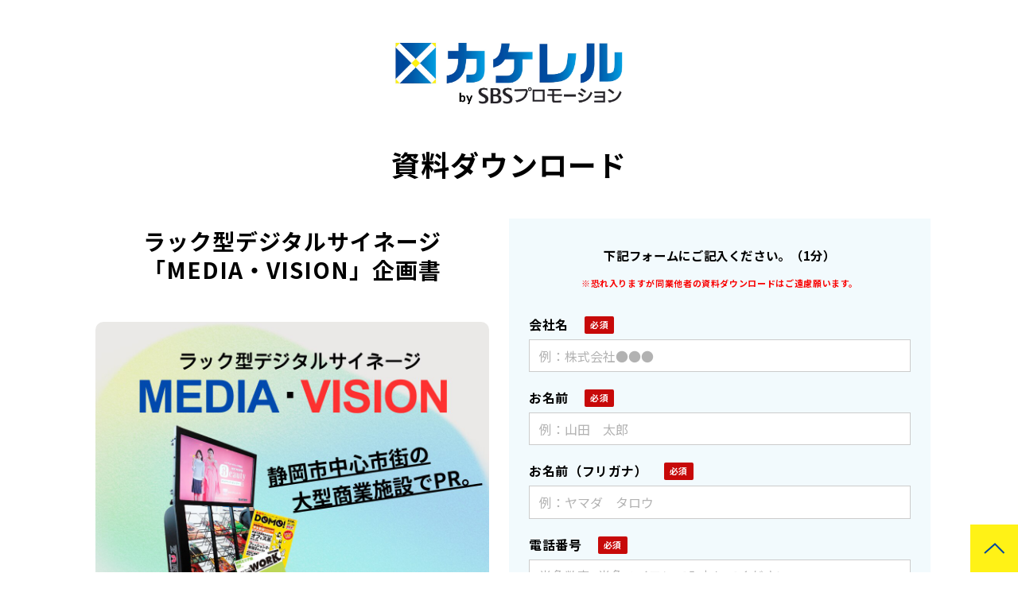

--- FILE ---
content_type: text/html; charset=utf-8
request_url: https://kakereru.sbs-promotion.co.jp/3619576
body_size: 12172
content:
<!DOCTYPE html><html lang="ja"><head><meta charSet="utf-8"/><meta name="viewport" content="width=device-width"/><meta property="og:locale" content="ja_JP"/><meta property="og:type" content="article"/><meta property="og:title" content="2024MEDIA・VISION企画書ダウンロード詳細"/><meta property="og:description" content="2024MEDIA・VISION企画書は当ページからダウンロードいただけます。"/><meta property="og:site_name" content="×カケレル"/><meta property="twitter:card" content="summary_large_image"/><meta property="twitter:title" content="2024MEDIA・VISION企画書ダウンロード詳細"/><meta property="twitter:description" content="2024MEDIA・VISION企画書は当ページからダウンロードいただけます。"/><meta property="og:image" content="https://ferret-one.akamaized.net/images/65a8be1904f5a33e5655501b/large.png?utime=1705557529"/><meta property="twitter:image" content="https://ferret-one.akamaized.net/images/65a8be1904f5a33e5655501b/large.png?utime=1705557529"/><title>2024MEDIA・VISION企画書ダウンロード詳細</title><meta name="description" content="2024MEDIA・VISION企画書は当ページからダウンロードいただけます。"/><link rel="canonical" href="https://kakereru.sbs-promotion.co.jp/3619576"/><meta property="og:url" content="https://kakereru.sbs-promotion.co.jp/3619576"/><link rel="shortcut icon" type="image/x-icon" href="https://ferret-one.akamaized.net/images/64229b3ac72a780712f40597/original.png?utime=1679989562"/><link href="https://ferret-one.akamaized.net/cms/website/build_20260129101508/css/theme/cms/navi/style.css" rel="stylesheet"/><link href="https://ferret-one.akamaized.net/cms/website/build_20260129101508/css/theme/cms/fo-base.css" rel="stylesheet"/><link href="https://ferret-one.akamaized.net/cms/website/build_20260129101508/css/font-awesome.min.css" rel="stylesheet"/><style class="colors-class-list">.color-f90404 { color: #f90404 }</style><link href="https://ferret-one.akamaized.net/cms/website/build_20260129101508/css/global.css" rel="stylesheet"/><link href="/__/custom_css/sites/c22112938314?utime=1769878389670" rel="stylesheet"/><link href="/__/custom_css/pages/65a8b5ab64d4d12dc4a547bd?utime=1769878389670" rel="stylesheet"/><link href="/__/custom_css/ctactions/63e469de6e1ecf00018a51c7?utime=1769878389670" rel="stylesheet"/><meta name="next-head-count" content="25"/><script data-nscript="beforeInteractive">
            window.dataLayer = window.dataLayer || [];
            function gtag(){dataLayer.push(arguments);}
            gtag('js', new Date());

            gtag('config', 'G-H1CNFPK1QE');
          </script><script data-nscript="beforeInteractive">(function(w,d,s,l,i){w[l]=w[l]||[];w[l].push({'gtm.start':
    new Date().getTime(),event:'gtm.js'});var f=d.getElementsByTagName(s)[0],
    j=d.createElement(s),dl=l!='dataLayer'?'&l='+l:'';j.async=true;j.src=
    '//www.googletagmanager.com/gtm.js?id='+i+dl;f.parentNode.insertBefore(j,f);
    })(window,document,'script','dataLayer','GTM-NZMVDFV');</script><link rel="preload" href="https://ferret-one.akamaized.net/cms/website/build_20260129101508/_next/static/css/3a2542541ae0a365.css" as="style"/><link rel="stylesheet" href="https://ferret-one.akamaized.net/cms/website/build_20260129101508/_next/static/css/3a2542541ae0a365.css" data-n-p=""/><link rel="preload" href="https://ferret-one.akamaized.net/cms/website/build_20260129101508/_next/static/css/86b167a98608df1a.css" as="style"/><link rel="stylesheet" href="https://ferret-one.akamaized.net/cms/website/build_20260129101508/_next/static/css/86b167a98608df1a.css" data-n-p=""/><link rel="preload" href="https://ferret-one.akamaized.net/cms/website/build_20260129101508/_next/static/css/5388cc77ecdcb32d.css" as="style"/><link rel="stylesheet" href="https://ferret-one.akamaized.net/cms/website/build_20260129101508/_next/static/css/5388cc77ecdcb32d.css"/><noscript data-n-css=""></noscript><script defer="" nomodule="" src="https://ferret-one.akamaized.net/cms/website/build_20260129101508/_next/static/chunks/polyfills-c67a75d1b6f99dc8.js"></script><script src="https://ferret-one.akamaized.net/cms/website/build_20260129101508/javascripts/jquery-1.12.4.js" defer="" data-nscript="beforeInteractive"></script><script src="https://www.googletagmanager.com/gtag/js?id=G-H1CNFPK1QE" async="" defer="" data-nscript="beforeInteractive"></script><script defer="" src="https://ferret-one.akamaized.net/cms/website/build_20260129101508/_next/static/chunks/3253.bf4cbdd8da03fa2d.js"></script><script defer="" src="https://ferret-one.akamaized.net/cms/website/build_20260129101508/_next/static/chunks/1023.1307959a0109dd0d.js"></script><script src="https://ferret-one.akamaized.net/cms/website/build_20260129101508/_next/static/chunks/webpack-cc182079b0884e42.js" defer=""></script><script src="https://ferret-one.akamaized.net/cms/website/build_20260129101508/_next/static/chunks/framework-79bce4a3a540b080.js" defer=""></script><script src="https://ferret-one.akamaized.net/cms/website/build_20260129101508/_next/static/chunks/main-f7336f9dc76502ff.js" defer=""></script><script src="https://ferret-one.akamaized.net/cms/website/build_20260129101508/_next/static/chunks/pages/_app-1c1efe28789e670d.js" defer=""></script><script src="https://ferret-one.akamaized.net/cms/website/build_20260129101508/_next/static/chunks/fec483df-e0f7afedb46a82ad.js" defer=""></script><script src="https://ferret-one.akamaized.net/cms/website/build_20260129101508/_next/static/chunks/1064-924f96e470c13a47.js" defer=""></script><script src="https://ferret-one.akamaized.net/cms/website/build_20260129101508/_next/static/chunks/1601-384935cec67d4297.js" defer=""></script><script src="https://ferret-one.akamaized.net/cms/website/build_20260129101508/_next/static/chunks/9257-a8076b1d1a5615f0.js" defer=""></script><script src="https://ferret-one.akamaized.net/cms/website/build_20260129101508/_next/static/chunks/131-01563986ccbef7bf.js" defer=""></script><script src="https://ferret-one.akamaized.net/cms/website/build_20260129101508/_next/static/chunks/6851-d41ff7c50bb325e6.js" defer=""></script><script src="https://ferret-one.akamaized.net/cms/website/build_20260129101508/_next/static/chunks/6915-fdceaa29a1ffee57.js" defer=""></script><script src="https://ferret-one.akamaized.net/cms/website/build_20260129101508/_next/static/chunks/7224-5cc81e69d876ceba.js" defer=""></script><script src="https://ferret-one.akamaized.net/cms/website/build_20260129101508/_next/static/chunks/7938-cdc0f7e993595372.js" defer=""></script><script src="https://ferret-one.akamaized.net/cms/website/build_20260129101508/_next/static/chunks/pages/website/%5BsiteName%5D/pages/%5BpageId%5D-03a6478296874f3a.js" defer=""></script><script src="https://ferret-one.akamaized.net/cms/website/build_20260129101508/_next/static/5XVlXHPDOpoRGVziUwRCa/_buildManifest.js" defer=""></script><script src="https://ferret-one.akamaized.net/cms/website/build_20260129101508/_next/static/5XVlXHPDOpoRGVziUwRCa/_ssgManifest.js" defer=""></script></head><body id="page-custom-css-id"><div id="__next" data-reactroot=""><noscript><iframe title="gtm" src="https://www.googletagmanager.com/ns.html?id=GTM-NZMVDFV" height="0" width="0" style="display:none;visibility:hidden"></iframe></noscript><div id="page-show" page_title="2024MEDIA・VISION企画書ダウンロード詳細" form_page="true"></div><div id="page-analyse" data-id="65a8b5ab64d4d12dc4a547bd" style="display:none"></div><div class="clearfix theme-fo-base v2-0 no-navi no-header no-breadcrumbs" id="fo-base"><div class="wrapper clearfix none page-65a8b5ab64d4d12dc4a547bd"><div class="contents"><section class="content-element content-1 contactform_header_sec"><div class="inner"><div class="row row-1"><div class="col col-1" style="padding:0px 0px 0px 0px"><div class="component component-1 logo_img image resizeable-comp align-center" style="text-align:center"><a href="/index" target="_self"><img loading="lazy" id="" src="https://ferret-one.akamaized.net/images/65548262e5232f09e5452c86/original.png?utime=1700037218" alt="" class="" style="width:auto;border-radius:0;max-width:100%" height="311" width="1008" role="presentation"/></a></div></div></div></div></section><section class="content-element content-2 contactform_sec"><div class="inner"><div class="row row-1"><div class="col col-1"><div id="65a8b5ab64d4d12dc4a547bd-e71997f7eb576b94b4bd1e5e" class="component component-1 hd_custom01 rich-heading heading rich-heading-align-center"><h1>資料ダウンロード</h1></div></div></div><div class="row row-2"><div class="col col-1 formL_col" style="width:50%"><div id="65a8b5ab64d4d12dc4a547bd-a7aa51cf8421970bbc855d74" class="component component-1 hd_custom01 rich-heading heading rich-heading-align-center"><h2>ラック型デジタルサイネージ<br />「MEDIA・VISION」企画書<br /></h2></div><div class="component component-2 image resizeable-comp align-center" style="padding:20px 0px 0px 0px;text-align:center"><img loading="lazy" id="" src="https://ferret-one.akamaized.net/images/65a8be1904f5a33e5655501b/original.png?utime=1705557529" alt="" class="" style="width:auto;border-radius:10px;max-width:100%" height="1024" width="1024" role="presentation"/></div><div class="component component-3 customform_list02 richtext"><p>ラック型デジタルサイネージ「MEDIA・VISION」は、見逃せない新形態のデジタルサイネージ。</p>

<p>静岡市中心街の大型商業施設でのポジティブなPRが可能となります。</p>

<p>サイネージで注意喚起して、ラックのアイテムで詳細を伝えるハイブリッドな情報発信が可能です。</p>

<p>地域に密着した高い宣伝効果が期待できます。</p>

<p><strong><span style="color:#ff0000;">さらに、今ならデジタルサイネージ初回申込限定で、ラックポケット1枠を無料でサービスいたします。</span></strong></p>

<p><strong><span style="color:#ff0000;">期間は2024年3月末まで。このチャンスをお見逃しなく！</span></strong></p>

<p><strong>■おススメののポイント</strong></p>

<ul style="margin-left: 40px;">
	<li>
	<p>電子ポスターとラックを組み合わせた情報発信。</p>
	</li>
	<li>
	<p>リアルタイムでのクラウド配信。</p>
	</li>
	<li>
	<p>静岡市内大型商業施設内主要導線に設置。</p>
	</li>
	<li>
	<p>低価格（22,000円※諸費用別）から実施可能。</p>
	</li>
</ul>

<p>ご興味をお持ちいただけましたら、詳細をお読みいただけますと幸いです。</p>

<ul style="margin-left: 40px;">
</ul>
</div><div class="component component-4 text text-align-left" style="padding:20px 0px 10px 0px;overflow-wrap:break-word">お電話でも承ります。小さなことでもお気軽にご相談ください。</div><div class="component component-5 btn_custom_tel button"><div class="button-cont left"><a href="tel:054-260-6911" rel="noopener" target="_blank" data-lp-cta="true" data-hu-event="TEL" data-hu-actiontype="click" data-hu-label="コンテンツ中部" class="left size-m blue" style="font-size:default;font-weight:bold">054-260-6911</a></div></div><div class="component component-6 text text-align-left" style="overflow-wrap:break-word">（SBSプロモーション 静岡企画営業部）</div><div class="component component-7 time_text text text-align-left" style="padding:0px 0px 0px 0px;overflow-wrap:break-word">平日9:00～18:00</div></div><div class="col col-2 formR_col" style="background-color:#F2FAFD;width:50%"><div class="component component-1 text text-align-center" style="overflow-wrap:break-word"><em class="strong">下記フォームにご記入ください。（1分）</em></div><div class="component component-2 text text-align-center" style="overflow-wrap:break-word"><em class="font-size-11px color-f90404 strong">※恐れ入りますが同業他者の資料ダウンロードはご遠慮願います。</em></div><div class="component component-3 form_custom form_btn_custom01 form vertical"><div class="form-title"></div><div class="show-notice  notice-d801183853ba0838037e2f68"></div><form class="contact_form" id="d801183853ba0838037e2f68"><input type="hidden" class="sid"/><input type="hidden" class="uid"/><fieldset class="styles_fieldset__NZO8t"><div class="group 576fd8ad69702d231bc50500"><label class="form-label require" for="576fd8ad69702d231bc50500">会社名</label><div class="form-cont"><input type="text" name="company" value="" placeholder="例：株式会社●●●" class="entry-component require" title=""/></div></div><div class="group 576fd8ac69702d7f23030800"><label class="form-label require" for="576fd8ac69702d7f23030800">お名前</label><div class="form-cont"><input type="text" name="name" value="" placeholder="例：山田　太郎" class="entry-component require" title=""/></div></div><div class="group 63e5c11a316a104e8df8fa27"><label class="form-label require" for="63e5c11a316a104e8df8fa27">お名前（フリガナ）</label><div class="form-cont"><input type="text" name="last_kana" value="" placeholder="例：ヤマダ　タロウ" class="entry-component require" title=""/></div></div><div class="group 60063973c2cbd22fe8bddad0"><label class="form-label require" for="60063973c2cbd22fe8bddad0">電話番号</label><div class="form-cont"><input type="text" name="phone" value="" placeholder="半角数字+半角ハイフンで入力してください" class="entry-component require" title=""/></div></div><div class="group 576fd8b369702d231bc60500"><label class="form-label require" for="576fd8b369702d231bc60500">メールアドレス</label><div class="form-cont"><input type="text" name="email" value="" placeholder="例：example@example.jp" class="input-mail entry-component require" title="text tooltip"/><div>会社でお使いのメールアドレスをご記入ください。</div></div></div><div class="group 65a0815fbacbd127b7e5e2ff"><label class="form-label require" for="65a0815fbacbd127b7e5e2ff">資料ダウンロードの理由について教えてください。</label><div class="form-cont"><div class="checkbox"><label><input type="checkbox" name="" value="利用・活用を検討したい" class="entry-component 5413605469702d6b470b0000" data-value="利用・活用を検討したい"/>利用・活用を検討したい</label></div><div class="checkbox"><label><input type="checkbox" name="" value="「ラックポケット1枠無料」について知りたい" class="entry-component 5413605469702d6b470b0000" data-value="「ラックポケット1枠無料」について知りたい"/>「ラックポケット1枠無料」について知りたい</label></div><div class="checkbox"><label><input type="checkbox" name="" value="メリットが知りたい" class="entry-component 5413605469702d6b470b0000" data-value="メリットが知りたい"/>メリットが知りたい</label></div><div class="checkbox"><label><input type="checkbox" name="" value="設置場所・金額等の媒体情報が知りたい" class="entry-component 5413605469702d6b470b0000" data-value="設置場所・金額等の媒体情報が知りたい"/>設置場所・金額等の媒体情報が知りたい</label></div><div class="checkbox"><label><input type="checkbox" name="" value="情報収集のため" class="entry-component 5413605469702d6b470b0000" data-value="情報収集のため"/>情報収集のため</label></div><div>※複数回答可</div></div></div><div class="group 576fd8c269702d7f23040800"><label class="form-label" for="576fd8c269702d7f23040800">具体的なお悩み・お問い合わせ事項があればご記入ください。</label><div class="form-cont"><textarea placeholder="" class="entry-component" title="textarea tooltip"></textarea></div></div><div class="service_term">当社の個人情報の取扱について<br/>
<br/>
1. 当社は、当社のホームページにアクセスしてきた方の個人情報に関して、ご本人の同意なく無断で収集・利用する事はありません。<br/>
2. 同意を得た場合でも、同意を得た範囲でのみ使用します。<br/>
3. さらに、収集した個人情報は適正な管理の下で安全に蓄積・保管します。<br/>
<br/>
個人情報の利用目的について<br/>
<br/>
お客様の個人情報は下記の目的に使用させていただきます。下記の目的以外で個人情報を使用する場合は、改めて目的をお知らせし、お客様の同意を得た上で使用いたします。また、お客様が個人情報の提供を拒否された場合は、弊社が提供するサービスがお受けできなくなる場合がございます。<br/>
<br/>
1. メールによる商品のご案内・ご提案<br/>
2. 案内資料・請求書等の送付<br/>
3. 商品・サービスの正確な提供</div><div class="service_term_link">プライバシーポリシー<!-- -->(<a href="https://kakereru.sbs-promotion.co.jp/privacy" target="_blank" rel="noreferrer">https://kakereru.sbs-promotion.co.jp/privacy</a>)</div><label class="agreement"><input type="checkbox" class="agree" value="true"/><span class="form-label require agree-label" style="display:inline-block">上記に同意する</span></label><div class="group"><div class="form-submit"><input type="submit" name="commit" class="popup-link btn disabled" value="送信する" disabled=""/></div><button name="button" type="button" class="contact-submit"></button></div></fieldset></form></div></div></div></div></section><section class="content-element content-3 contactform_footer_sec"><div class="inner"><div class="row row-1 page_top_row"><div class="col col-1"><div class="component component-1 image resizeable-comp align-right" style="text-align:right"><a href="#" target="_self"><img loading="lazy" id="" src="https://ferret-one.akamaized.net/images/63e469b96e1ecf00018a4037/original.png?utime=1675915144" alt="ページトップへ戻る" class="" style="width:auto;border-radius:0;max-width:100%" height="120" width="120" role="presentation"/></a></div></div></div><div class="row row-2"><div class="col col-1"><div class="cta-63e469de6e1ecf00018a51c7" id="cta-63e469de6e1ecf00018a51c7"><div class="component component-1 cta id-ecf2372e71a5778a974ea6cd"><div class="cta-row cta-row-0"><div class="cta-column cta-column-0" style="width:95%"><div class="component cta-component-0 foot-copyright richtext cta-richtext"><p>Copyright © SBSpromotion.</p>
</div></div></div></div></div></div></div></div></section></div></div></div></div><script id="__NEXT_DATA__" type="application/json">{"props":{"pageProps":{"page":{"_id":"65a8b5ab64d4d12dc4a547bd","name":"2024MEDIA・VISION企画書ダウンロード詳細","base_design_id":"63f31535bc78e60032f1908b","sidebar_position":"none","path":"/3619576","meta":{"_id":"65a8b5ab64d4d12dc4a54835","title":"2024MEDIA・VISION企画書ダウンロード詳細","description":"2024MEDIA・VISION企画書は当ページからダウンロードいただけます。"},"ogp":{"_id":"65a8b5ab64d4d12dc4a54836","title":"2024MEDIA・VISION企画書ダウンロード詳細","description":"2024MEDIA・VISION企画書は当ページからダウンロードいただけます。","image_id":"65a8be1904f5a33e5655501b"},"no_index":false},"layoutElements":{"breadcrumb":{"_id":"65a8b5ab64d4d12dc4a5482d","_type":"BreadcrumbElement","sass_str":".breadcrumbs {\n  /* sample */\n}\n","show_breadcrumb":false,"bg_color":null,"bg_image_id":null,"bg_position":null,"border_color":null,"border_width":null,"created_at":"2016-01-25T07:23:59.116Z","current_page_title":null,"klass":null,"margin_bottom":null,"margin_left":null,"margin_right":null,"margin_top":null,"no_bg_image":false,"updated_at":"2019-07-08T04:46:25.810Z","bg_repeat":null,"border_style":null}},"contentElements":[{"_id":"65a8b5ab64d4d12dc4a54828","_type":"ContentElement","bg_media_type":"image","bg_video_url":"","is_bg_video_mute_sound":true,"bg_video_fit_location":50,"bg_sp_image_position":"","bg_overlay_image_pattern":"bg_overlay_pattern_none","sass_str":".contents {\n  /* sample */\n}\n","background_image_ids":[],"bg_color":null,"bg_image_id":null,"bg_position":null,"bg_sp_image_id":null,"bg_texture_overlay_opacity":null,"block_component":null,"border_color":null,"border_width":null,"created_at":"2020-08-24T01:21:48.800Z","is_bg_video_repeat":false,"klass":"contactform_header_sec","margin_bottom":null,"margin_left":null,"margin_right":null,"margin_top":null,"multi_backgrounds":null,"no_bg_image":false,"overlay_color":null,"overlay_opacity":null,"theme_block":null,"updated_at":"2025-04-30T16:45:28.756Z","use_sp_image":false,"invisible":false,"bg_video_fit":"iframe-wrapper","rows":[{"_id":"5fd0a2930b237a18b8e946ba","_type":"Row","sass_str":".row {\n  /* sample */\n}\n","background_src":null,"bg_color":null,"bg_image_id":null,"bg_position":null,"block_group":null,"border_color":null,"border_width":null,"created_at":"2024-01-18T05:22:51.838Z","invisible":false,"klass":null,"margin_bottom":null,"margin_left":null,"margin_right":null,"margin_top":null,"mobile_reverse_order":false,"no_bg_image":false,"updated_at":"2025-04-30T16:45:28.756Z","columns":[{"_id":"b62e22eef63845088cbc06e2","sass_str":".col {\n  /* sample */\n}\n","_type":"Column","background_src":null,"bg_color":null,"bg_image_id":null,"bg_position":null,"border_color":null,"border_width":null,"created_at":"2024-01-18T05:22:51.837Z","klass":null,"margin_bottom":0,"margin_left":0,"margin_right":0,"margin_top":null,"no_bg_image":false,"updated_at":"2025-04-30T16:45:28.756Z","width_percent":null,"components":[{"_id":"fdd4b22a1330f8a0f5119488","_type":"ImageComponent","fullsize":false,"sass_str":".component.image {\n  /* sample */\n}\n","actiontype":"click","align":"center","alt":"","amana_attachment_id":null,"anchor_link":null,"attachment_id":"65548262e5232f09e5452c86","background_src":null,"bg_attachment_id":null,"bg_color":"","bg_image_id":null,"bg_position":"","bg_repeat":null,"border_color":"","border_radius":"0","border_style":null,"border_width":null,"component_control":null,"content":null,"created_at":"2024-01-18T05:22:51.837Z","default_image":null,"event":"","height":"auto","image_type":"image/png","img_version":"original","invisible":false,"klass":"logo_img","label":"","link_to_separate_window":false,"lp_cta":false,"margin_bottom":null,"margin_left":null,"margin_right":null,"margin_top":null,"no_bg_image":false,"pixta_attachment_id":null,"resized_image_content_type":null,"resized_image_file_name":null,"resized_image_file_size":null,"resized_image_fingerprint":null,"resized_image_id":"65a8b5ab64d4d12dc4a547ce","resized_image_updated_at":null,"updated_at":"2024-01-18T05:22:51.837Z","width":"auto","fullsize_image_id":"65a8b5ab64d4d12dc4a547cc","link":{"_id":"60cc71a3b7e62d56f6c7eb4e","open_target":"_self","article_id":null,"blog_id":null,"download_link":null,"heading_component_id":null,"heading_element_id":null,"no_follow":false,"page_id":"63e469d56e1ecf00018a45fc","title":"TOP","url":"/index"}}],"isShadowed":false,"lp_cta":false}],"mobile_css":{"_id":"6503c584b8726c7be0a83858"},"isShadowed":false,"lp_cta":false}]},{"_id":"65a8b5ab64d4d12dc4a54829","_type":"ContentElement","bg_media_type":"image","bg_video_url":"","is_bg_video_mute_sound":true,"bg_video_fit_location":50,"bg_sp_image_position":"","bg_overlay_image_pattern":"bg_overlay_pattern_none","sass_str":".contents {\n  /* sample */\n}\n","background_image_ids":[],"bg_color":null,"bg_image_id":null,"bg_position":null,"bg_sp_image_id":null,"bg_texture_overlay_opacity":null,"block_component":null,"border_color":null,"border_width":null,"created_at":"2020-08-24T01:21:48.801Z","is_bg_video_repeat":false,"klass":"contactform_sec","margin_bottom":null,"margin_left":null,"margin_right":null,"margin_top":null,"multi_backgrounds":null,"no_bg_image":false,"overlay_color":null,"overlay_opacity":null,"theme_block":null,"updated_at":"2025-04-30T16:45:28.758Z","use_sp_image":false,"invisible":false,"bg_video_fit":"iframe-wrapper","rows":[{"_id":"5fa77e895133fd84eac164f8","_type":"Row","sass_str":".row {\n  /* sample */\n}\n","background_src":null,"bg_color":null,"bg_image_id":null,"bg_position":null,"block_group":null,"border_color":null,"border_width":null,"created_at":"2024-01-18T05:22:51.838Z","invisible":false,"klass":null,"margin_bottom":null,"margin_left":null,"margin_right":null,"margin_top":null,"mobile_reverse_order":false,"no_bg_image":false,"updated_at":"2025-04-30T16:45:28.757Z","columns":[{"_id":"fe1f246f515f1e0e446451fc","sass_str":".col {\n  /* sample */\n}\n","_type":"Column","background_src":null,"bg_color":null,"bg_image_id":null,"bg_position":null,"border_color":null,"border_width":null,"created_at":"2024-01-18T05:22:51.838Z","klass":null,"margin_bottom":null,"margin_left":null,"margin_right":null,"margin_top":null,"no_bg_image":false,"updated_at":"2025-04-30T16:45:28.757Z","width_percent":null,"components":[{"_id":"e71997f7eb576b94b4bd1e5e","_type":"RichHeadingComponent","price_plan":"プラン","sass_str":".component.rich-heading {\n  /* sample */\n}\n","align":"left","background_src":null,"bg_color":"","bg_image_id":null,"bg_position":"","bg_repeat":null,"border_color":"","border_style":null,"border_width":null,"class_color":"","class_name":null,"component_control":null,"content":"資料ダウンロード","created_at":"2024-01-18T05:22:51.838Z","element_id":null,"invisible":false,"klass":"hd_custom01","margin_bottom":null,"margin_left":null,"margin_right":null,"margin_top":null,"no_bg_image":false,"price_plan_color":null,"rich_heading_type":"h1","text_position":"center","updated_at":"2024-01-18T05:22:51.838Z"}],"isShadowed":false,"lp_cta":false}],"mobile_css":{"_id":"6503c584b8726c7be0a83859"},"isShadowed":false,"lp_cta":false},{"_id":"cc97b3d48e471f8a2916bae2","_type":"Row","sass_str":".row {\n  /* sample */\n}\n","background_src":null,"bg_color":null,"bg_image_id":null,"bg_position":null,"block_group":null,"border_color":null,"border_width":null,"created_at":"2024-01-18T05:22:51.840Z","invisible":false,"klass":null,"margin_bottom":null,"margin_left":null,"margin_right":null,"margin_top":null,"mobile_reverse_order":false,"no_bg_image":false,"updated_at":"2025-04-30T16:45:28.758Z","columns":[{"_id":"3b82b9e52e32e7e8e7a2c621","sass_str":".col {\n  /* sample */\n}\n","_type":"Column","background_src":null,"bg_color":null,"bg_image_id":null,"bg_position":null,"border_color":null,"border_width":null,"created_at":"2024-01-18T05:22:51.839Z","klass":"formL_col","margin_bottom":null,"margin_left":null,"margin_right":null,"margin_top":null,"no_bg_image":false,"updated_at":"2025-04-30T16:45:28.758Z","width_percent":50,"components":[{"_id":"a7aa51cf8421970bbc855d74","_type":"RichHeadingComponent","price_plan":"プラン","sass_str":".component.rich-heading {\n  /* sample */\n}\n","align":"left","background_src":null,"bg_color":"","bg_image_id":null,"bg_position":"","bg_repeat":null,"border_color":"","border_style":null,"border_width":null,"class_color":"","class_name":null,"component_control":null,"content":"ラック型デジタルサイネージ\n「MEDIA・VISION」企画書\n","created_at":"2024-01-18T05:22:51.839Z","element_id":null,"invisible":false,"klass":"hd_custom01","margin_bottom":null,"margin_left":null,"margin_right":null,"margin_top":null,"no_bg_image":false,"price_plan_color":null,"rich_heading_type":"h2","updated_at":"2024-01-18T05:22:51.839Z","text_position":"center"},{"_id":"1d395c713b0cafa5540bca1e","_type":"ImageComponent","fullsize":false,"sass_str":".component.image {\n  /* sample */\n}\n","actiontype":"click","align":"center","alt":"","amana_attachment_id":null,"anchor_link":null,"attachment_id":"65a8be1904f5a33e5655501b","background_src":null,"bg_attachment_id":null,"bg_color":"","bg_image_id":null,"bg_position":"","bg_repeat":null,"border_color":"","border_radius":"10px","border_style":null,"border_width":null,"component_control":null,"content":null,"created_at":"2024-01-18T05:22:51.839Z","default_image":null,"event":"","height":"auto","image_type":"image/png","img_version":"original","invisible":false,"klass":"","label":"","link_to_separate_window":false,"lp_cta":false,"margin_bottom":null,"margin_left":null,"margin_right":null,"margin_top":20,"no_bg_image":false,"pixta_attachment_id":null,"resized_image_content_type":null,"resized_image_file_name":null,"resized_image_file_size":null,"resized_image_fingerprint":null,"resized_image_id":null,"resized_image_updated_at":null,"updated_at":"2024-01-18T05:22:51.839Z","width":"auto","fullsize_image_id":"65a8b5ab64d4d12dc4a547e8","link":{"_id":"60cc71a3b7e62d56f6c7eb4f","open_target":"_self","article_id":null,"blog_id":null,"download_link":null,"heading_component_id":"","heading_element_id":null,"no_follow":false,"page_id":null,"title":"","url":""}},{"_id":"c39844ca91af02ff2ddeaa0b","_type":"RichTextComponent","color":"#000000","sass_str":".component.richtext {\n  /* sample */\n}\n","align":"left","background_src":null,"bg_color":"","bg_image_id":null,"bg_position":"","bg_repeat":null,"border_color":"","border_style":null,"border_width":null,"component_control":null,"content":"\u003cp\u003eラック型デジタルサイネージ「MEDIA・VISION」は、見逃せない新形態のデジタルサイネージ。\u003c/p\u003e\n\n\u003cp\u003e静岡市中心街の大型商業施設でのポジティブなPRが可能となります。\u003c/p\u003e\n\n\u003cp\u003eサイネージで注意喚起して、ラックのアイテムで詳細を伝えるハイブリッドな情報発信が可能です。\u003c/p\u003e\n\n\u003cp\u003e地域に密着した高い宣伝効果が期待できます。\u003c/p\u003e\n\n\u003cp\u003e\u003cstrong\u003e\u003cspan style=\"color:#ff0000;\"\u003eさらに、今ならデジタルサイネージ初回申込限定で、ラックポケット1枠を無料でサービスいたします。\u003c/span\u003e\u003c/strong\u003e\u003c/p\u003e\n\n\u003cp\u003e\u003cstrong\u003e\u003cspan style=\"color:#ff0000;\"\u003e期間は2024年3月末まで。このチャンスをお見逃しなく！\u003c/span\u003e\u003c/strong\u003e\u003c/p\u003e\n\n\u003cp\u003e\u003cstrong\u003e■おススメののポイント\u003c/strong\u003e\u003c/p\u003e\n\n\u003cul style=\"margin-left: 40px;\"\u003e\n\t\u003cli\u003e\n\t\u003cp\u003e電子ポスターとラックを組み合わせた情報発信。\u003c/p\u003e\n\t\u003c/li\u003e\n\t\u003cli\u003e\n\t\u003cp\u003eリアルタイムでのクラウド配信。\u003c/p\u003e\n\t\u003c/li\u003e\n\t\u003cli\u003e\n\t\u003cp\u003e静岡市内大型商業施設内主要導線に設置。\u003c/p\u003e\n\t\u003c/li\u003e\n\t\u003cli\u003e\n\t\u003cp\u003e低価格（22,000円※諸費用別）から実施可能。\u003c/p\u003e\n\t\u003c/li\u003e\n\u003c/ul\u003e\n\n\u003cp\u003eご興味をお持ちいただけましたら、詳細をお読みいただけますと幸いです。\u003c/p\u003e\n\n\u003cul style=\"margin-left: 40px;\"\u003e\n\u003c/ul\u003e\n","created_at":"2024-01-18T05:22:51.839Z","invisible":false,"klass":"customform_list02","margin_bottom":null,"margin_left":null,"margin_right":null,"margin_top":null,"no_bg_image":false,"rich_text_component":null,"updated_at":"2024-01-18T05:22:51.839Z"},{"_id":"e7e879c7eff7ef248705cb05","_type":"TextComponent","color":"black","sass_str":".component.text {\n  /* sample */\n}\n","align":"left","background_src":null,"bg_color":"","bg_image_id":null,"bg_position":"","bg_repeat":null,"border_color":"","border_style":null,"border_width":null,"class_color":"","class_name":null,"component_control":null,"content":"お電話でも承ります。小さなことでもお気軽にご相談ください。","created_at":"2024-01-18T05:22:51.839Z","invisible":false,"klass":"","margin_bottom":10,"margin_left":null,"margin_right":null,"margin_top":20,"markdown_html":"","mode":"rich_text","no_bg_image":false,"text_position":"left","updated_at":"2024-01-18T05:22:51.839Z"},{"_id":"3fbcb7b15346d157b2c32d3c","_type":"ButtonComponent","sass_str":".component.button {\n  /* sample */\n}\n","actiontype":"click","align":"left","background_src":null,"bg_color":"","bg_image_id":null,"bg_position":"","bg_repeat":null,"border_color":"","border_style":null,"border_width":null,"button_color":"blue","button_color_customize":null,"button_link":null,"button_position":"left","button_size":"medium","button_text":"054-260-6911","color":null,"component_control":null,"content":null,"created_at":"2024-01-18T05:22:51.839Z","event":"TEL","font_size":"default","font_weight":"bold","invisible":false,"klass":"btn_custom_tel","label":"コンテンツ中部","lp_cta":true,"margin_bottom":null,"margin_left":null,"margin_right":null,"margin_top":null,"no_bg_image":false,"updated_at":"2024-01-18T05:22:51.839Z","link":{"_id":"60cc71a3b7e62d56f6c7eb50","open_target":"_blank","page_id":null,"heading_component_id":"","heading_element_id":"","download_link":"","article_id":null,"blog_id":null,"title":"","url":"tel:054-260-6911","no_follow":false}},{"_id":"c611f503d633468ce125e47a","_type":"TextComponent","color":"black","sass_str":".component.text {\n  /* sample */\n}\n","content":"（SBSプロモーション 静岡企画営業部）","markdown_html":"","text_position":"left","invisible":false,"mode":"rich_text","class_color":"","no_bg_image":false,"align":"left","created_at":"2024-01-18T05:22:51.839Z","updated_at":"2024-01-18T05:22:51.839Z"},{"_id":"cb9df9ea31cd4ca540015aff","_type":"TextComponent","color":"black","sass_str":".component.text {\n  /* sample */\n}\n","align":"left","background_src":null,"bg_color":"","bg_image_id":null,"bg_position":"","bg_repeat":null,"border_color":"","border_style":null,"border_width":null,"class_color":"","class_name":null,"component_control":null,"content":"平日9:00～18:00","created_at":"2024-01-18T05:22:51.839Z","invisible":false,"klass":"time_text","margin_bottom":null,"margin_left":0,"margin_right":null,"margin_top":null,"markdown_html":"","mode":"rich_text","no_bg_image":false,"text_position":"left","updated_at":"2024-01-18T05:22:51.839Z"}],"isShadowed":false,"lp_cta":false},{"_id":"b1999b70f1a7f2b7e262bcb4","sass_str":".col {\n  /* sample */\n}\n","_type":"Column","background_src":null,"bg_color":"F2FAFD","bg_image_id":null,"bg_position":null,"border_color":null,"border_width":null,"created_at":"2024-01-18T05:22:51.839Z","klass":"formR_col","margin_bottom":null,"margin_left":null,"margin_right":null,"margin_top":null,"no_bg_image":false,"updated_at":"2025-04-30T16:45:28.758Z","width_percent":50,"components":[{"_id":"836efbedae143a88c7c1a352","_type":"TextComponent","color":"black","sass_str":".component.text {\n  /* sample */\n}\n","align":"left","background_src":null,"bg_color":"","bg_image_id":null,"bg_position":"","bg_repeat":null,"border_color":"","border_style":null,"border_width":null,"class_color":"","class_name":null,"component_control":null,"content":"\u003cem class=\"strong\"\u003e下記フォームにご記入ください。（1分）\u003c/em\u003e","created_at":"2024-01-18T05:22:51.839Z","invisible":false,"klass":"","margin_bottom":null,"margin_left":null,"margin_right":null,"margin_top":null,"markdown_html":"","mode":"rich_text","no_bg_image":false,"text_position":"center","updated_at":"2024-01-18T05:22:51.839Z"},{"_id":"b4c48c527c408baffe5e774a","_type":"TextComponent","color":"black","sass_str":".component.text {\n  /* sample */\n}\n","content":"\u003cem class=\"font-size-11px color-f90404 strong\"\u003e※恐れ入りますが同業他者の資料ダウンロードはご遠慮願います。\u003c/em\u003e","markdown_html":"","text_position":"center","invisible":false,"mode":"rich_text","class_color":" color-f90404","no_bg_image":false,"align":"left","created_at":"2024-01-18T05:22:51.839Z","updated_at":"2024-01-18T05:22:51.839Z"},{"_id":"d801183853ba0838037e2f68","_type":"FormComponent","default_values":{},"sass_str":".component.form {\n  /* sample */\n}\n","align":"left","arrangement":"vertical","background_src":null,"bg_color":"","bg_image_id":null,"bg_position":"","bg_repeat":null,"border_color":"","border_style":null,"border_width":null,"component_control":null,"content":null,"created_at":"2024-01-18T05:22:51.839Z","entry_form_id":"65a8b3f404f5a33bdd553fc3","klass":"form_custom form_btn_custom01","margin_bottom":null,"margin_left":null,"margin_right":null,"margin_top":null,"no_bg_image":false,"page_id":null,"title":"","updated_at":"2024-01-18T05:22:51.839Z"}],"isShadowed":false,"lp_cta":false}],"mobile_css":{"_id":"6503c584b8726c7be0a8385a"},"isShadowed":false,"lp_cta":false}]},{"_id":"65a8b5ab64d4d12dc4a5482a","_type":"ContentElement","bg_media_type":"image","bg_video_url":"","is_bg_video_mute_sound":true,"bg_video_fit_location":50,"bg_sp_image_position":"","bg_overlay_image_pattern":"bg_overlay_pattern_none","sass_str":".contents {\n  /* sample */\n}\n","background_image_ids":[],"bg_color":null,"bg_image_id":null,"bg_position":null,"bg_sp_image_id":null,"bg_texture_overlay_opacity":null,"block_component":null,"border_color":null,"border_width":null,"created_at":"2020-08-24T01:21:48.804Z","is_bg_video_repeat":false,"klass":"contactform_footer_sec","margin_bottom":null,"margin_left":null,"margin_right":null,"margin_top":null,"multi_backgrounds":null,"no_bg_image":false,"overlay_color":null,"overlay_opacity":null,"theme_block":null,"updated_at":"2025-04-30T16:45:28.760Z","use_sp_image":false,"invisible":false,"bg_video_fit":"iframe-wrapper","rows":[{"_id":"176f7b418d462b34150665fc","_type":"Row","sass_str":".row {\n  /* sample */\n}\n","background_src":null,"bg_color":null,"bg_image_id":null,"bg_position":null,"bg_repeat":null,"block_group":null,"border_color":null,"border_style":null,"border_width":null,"created_at":"2024-01-18T05:22:51.842Z","invisible":false,"klass":"page_top_row","margin_bottom":null,"margin_left":null,"margin_right":null,"margin_top":null,"mobile_reverse_order":false,"no_bg_image":false,"updated_at":"2025-04-30T16:45:28.759Z","columns":[{"_id":"ccaf5c36e5dd86f90900a85f","sass_str":".col {\n  /* sample */\n}\n","_type":"Column","background_src":null,"bg_color":null,"bg_image_id":null,"bg_position":null,"bg_repeat":null,"border_color":null,"border_style":null,"border_width":null,"created_at":"2024-01-18T05:22:51.842Z","klass":null,"margin_bottom":null,"margin_left":null,"margin_right":null,"margin_top":null,"no_bg_image":false,"updated_at":"2025-04-30T16:45:28.759Z","width_percent":null,"components":[{"_id":"b22a96b7870d15fe8296027b","_type":"ImageComponent","fullsize":false,"sass_str":".component.image {\n  /* sample */\n}\n","actiontype":"click","align":"right","alt":"ページトップへ戻る","amana_attachment_id":null,"anchor_link":null,"attachment_id":"63e469b96e1ecf00018a4038","background_src":null,"bg_attachment_id":null,"bg_color":"","bg_image_id":null,"bg_position":"","bg_repeat":null,"border_color":"","border_radius":"0","border_style":null,"border_width":null,"component_control":null,"content":null,"created_at":"2024-01-18T05:22:51.842Z","default_image":null,"event":"","height":"auto","image_type":"image/png","img_version":"original","invisible":false,"klass":"","label":"","link_to_separate_window":false,"lp_cta":false,"margin_bottom":null,"margin_left":null,"margin_right":null,"margin_top":null,"no_bg_image":false,"pixta_attachment_id":null,"resized_image_content_type":null,"resized_image_file_name":null,"resized_image_file_size":null,"resized_image_fingerprint":null,"resized_image_id":"63e469f06e1ecf00018a5267","resized_image_updated_at":null,"updated_at":"2024-01-18T05:22:51.842Z","width":"auto","fullsize_image_id":"65a8b5ab64d4d12dc4a547f6","link":{"_id":"6202313e2640f810026d86bf","open_target":"_self","article_id":null,"blog_id":null,"download_link":null,"heading_component_id":"","heading_element_id":"","no_follow":false,"page_id":null,"title":null,"url":"#"}}],"isShadowed":false,"lp_cta":false}],"mobile_css":{"_id":"6503c584b8726c7be0a8385b","klass":"page_top_row"},"isShadowed":false,"lp_cta":false},{"_id":"3749b6fb1ae7f5c9c0576ab0","_type":"Row","sass_str":".row {\n  /* sample */\n}\n","background_src":null,"bg_color":null,"bg_image_id":null,"bg_position":null,"block_group":null,"border_color":null,"border_width":null,"created_at":"2024-01-18T05:22:51.843Z","invisible":false,"klass":"","margin_bottom":null,"margin_left":null,"margin_right":null,"margin_top":null,"mobile_reverse_order":false,"no_bg_image":false,"updated_at":"2025-04-30T16:45:28.760Z","columns":[{"_id":"6f01a609fd87d4ca4b18f1a0","sass_str":".col {\n  /* sample */\n}\n","_type":"Column","background_src":null,"bg_color":null,"bg_image_id":null,"bg_position":null,"border_color":null,"border_width":null,"created_at":"2024-01-18T05:22:51.842Z","klass":null,"margin_bottom":null,"margin_left":null,"margin_right":null,"margin_top":null,"no_bg_image":false,"updated_at":"2025-04-30T16:45:28.760Z","width_percent":null,"components":[{"_id":"ecf2372e71a5778a974ea6cd","_type":"CtaComponent","sass_str":".component.cta {\n  /* sample */\n}\n","align":"left","background_src":null,"bg_color":null,"bg_image_id":null,"bg_position":null,"border_color":null,"border_width":null,"component_control":null,"content":null,"created_at":"2024-01-18T05:22:51.842Z","ctaction_id":"63e469de6e1ecf00018a51c7","klass":null,"margin_bottom":null,"margin_left":null,"margin_right":null,"margin_top":null,"no_bg_image":false,"page_id":"63e469d56e1ecf00018a47f2","updated_at":"2024-01-18T05:22:51.842Z"}],"isShadowed":false,"lp_cta":false}],"mobile_css":{"_id":"6503c584b8726c7be0a8385c","klass":""},"isShadowed":false,"lp_cta":false}]}],"site":{"_id":"6385cfaa9529b71a1cf15fc6","name":"c22112938314","title":"×カケレル","public_powered_link":false,"theme":{"_id":"58b4cf57256aa667ab000000","color":"FFFFFF","name":"fo-base","display_name":"ferretOneBase","image_content_type":"image/png","image_file_size":"613048","image_fingerprint":"","status":true,"updated_at":"2020-11-05T01:49:34.534Z","created_at":"2017-02-28T01:16:07.730Z","is_sub_theme":false,"is_admin_theme":false,"theme_type":"","site_type_id":"undefined","description":""},"cms_ver":"v2-0","semantic_html":true,"use_theme_navi_css":true,"js_script_enable":true,"google_tagmanager_id":"GTM-NZMVDFV","show_top_breadcrumb":true,"favicon_id":"64229b3ac72a780712f40597","webclip_id":null,"public_with_test_mode":false,"access_tracking":true,"rss_feed":"","domain":"kakereru.sbs-promotion.co.jp","google_webmaster_content":"8vB99tEMG6roMnVGwLZmzagx7W13CfM5hUZ0GohqJWk","ogp_image_id":"63e4ac0f81fbab125038c53c","allow_sanitize":true,"cert":{"_id":"641195319a357318e068d2d3","status":"free_cert","use_sans":false,"current_domain":"kakereru.sbs-promotion.co.jp","expires_at":"2026-03-23T15:00:00.000Z","updated_at":"2025-12-24T18:47:49.368Z"},"analytics4_measurement_id":"G-H1CNFPK1QE","ad_storage":false,"analytics_storage":false},"ctactions":[{"_id":"63e469de6e1ecf00018a51c7","cta_rows":[{"_id":"60caeae06203a5067d05b150","sass_str":".cta-row {\n  /* sample */\n}\n","bg_color":null,"bg_image_id":null,"bg_position":null,"border_color":null,"border_width":null,"created_at":"2021-06-17T06:25:36.441Z","designpart_name":null,"klass":null,"margin_bottom":null,"margin_left":null,"margin_right":null,"margin_top":null,"no_bg_image":false,"updated_at":"2021-06-17T06:25:36.441Z","cta_columns":[{"_id":"60caeae06203a5067d05b14e","sass_str":".cta-col {\n  /* sample */\n}\n","bg_color":null,"bg_image_id":null,"bg_position":null,"border_color":null,"border_width":null,"created_at":"2021-06-17T06:25:36.440Z","designpart_name":null,"klass":null,"margin_bottom":null,"margin_left":null,"margin_right":null,"margin_top":null,"no_bg_image":false,"updated_at":"2021-06-17T06:25:36.440Z","width_percent":100,"components":[{"_id":"6eddf35481e99f46f9077f33","_type":"RichTextComponent","color":"#000000","sass_str":".component.richtext {\n  /* sample */\n}\n","align":"left","background_src":null,"bg_color":null,"bg_image_id":null,"bg_position":null,"border_color":null,"border_width":null,"component_control":null,"content":"\u003cp\u003eCopyright © SBSpromotion.\u003c/p\u003e\n","created_at":"2021-06-18T11:46:34.640Z","designpart_name":null,"invisible":false,"klass":"foot-copyright","margin_bottom":null,"margin_left":null,"margin_right":null,"margin_top":null,"no_bg_image":false,"rich_text_component":null,"updated_at":"2021-06-18T11:46:34.640Z"}]}]}]}],"designpartNames":[],"colorList":{"color-f90404":{"propertyName":"color","hexColor":"#f90404"}},"entryForms":[{"_id":"65a8b3f404f5a33bdd553fc3","site_id":"6385cfaa9529b71a1cf15fc6","creator_id":"6385cfaa9529b71a1cf15fc8","name":"2024MEDIA・VISION企画書ダウンロード","thanks_url":"/3619579","use_service_term":true,"service_term":"当社の個人情報の取扱について\n\n1. 当社は、当社のホームページにアクセスしてきた方の個人情報に関して、ご本人の同意なく無断で収集・利用する事はありません。\n2. 同意を得た場合でも、同意を得た範囲でのみ使用します。\n3. さらに、収集した個人情報は適正な管理の下で安全に蓄積・保管します。\n\n個人情報の利用目的について\n\nお客様の個人情報は下記の目的に使用させていただきます。下記の目的以外で個人情報を使用する場合は、改めて目的をお知らせし、お客様の同意を得た上で使用いたします。また、お客様が個人情報の提供を拒否された場合は、弊社が提供するサービスがお受けできなくなる場合がございます。\n\n1. メールによる商品のご案内・ご提案\n2. 案内資料・請求書等の送付\n3. 商品・サービスの正確な提供","service_term_link":"https://kakereru.sbs-promotion.co.jp/privacy","service_term_name":"プライバシーポリシー","use_service_term_link":true,"submit_label":"送信する","agree_label":"上記に同意する","created_at":"2024-01-18T05:15:32.628Z","updated_at":"2024-04-02T00:18:07.861Z","use_confirm_modal":true,"use_auto_fill_data":true,"use_domain_block":false,"blocked_domains":[],"domain_block_message":"入力されたメールアドレスのドメインは許可されていません。","use_auto_close":false,"send_limit":null,"close_at":null,"closed_message":"このフォームは受付を終了しました。","entries":[{"_id":"576fd8ad69702d231bc50500","initial":null,"selection_value":"","included_in_notice":true,"form_scheme_id":"553f287a69702d36fd090000","required":true,"position":1,"name":"company","updated_at":"2024-01-25T06:39:55.256Z","created_at":"2016-06-26T13:29:17.810Z","display_name":"会社名","hidden":false,"caption":"","placeholder":"例：株式会社●●●","tooltip":"","need_confirm":false,"fix_required":false,"internal_name":"company","customer_field_id":"65893f5f44da48003576d5ab","scheme":{"_id":"553f287a69702d36fd090000","scheme_name":"company","form_type":"text","restrict":null,"updated_at":"2023-07-20T05:35:21.437Z","created_at":"2015-04-28T06:28:10.004Z","uniq":true,"hubspot_internal_name":"company"}},{"_id":"576fd8ac69702d7f23030800","initial":null,"selection_value":"","included_in_notice":true,"form_scheme_id":"5413605469702d6b47020000","required":true,"position":2,"name":"name","updated_at":"2024-01-25T06:39:55.256Z","created_at":"2016-06-26T13:29:16.304Z","display_name":"お名前","hidden":false,"need_confirm":false,"fix_required":false,"caption":"","placeholder":"例：山田　太郎","tooltip":"","internal_name":"name","customer_field_id":"65893f5f44da48003576d597","scheme":{"_id":"5413605469702d6b47020000","form_type":"text","restrict":null,"updated_at":"2019-07-29T03:40:21.470Z","created_at":"2014-09-12T21:06:28.140Z","scheme_name":"name","uniq":true}},{"_id":"63e5c11a316a104e8df8fa27","initial":null,"selection_value":"","included_in_notice":true,"form_scheme_id":"5cb7ef3c8587b2230d000003","need_confirm":false,"required":true,"fix_required":false,"hidden":false,"name":"last_kana","updated_at":"2024-01-25T06:39:55.256Z","created_at":"2023-02-10T03:59:22.995Z","position":3,"display_name":"お名前（フリガナ）","caption":"","placeholder":"例：ヤマダ　タロウ","tooltip":"","internal_name":"last_kana","customer_field_id":"65893f5f44da48003576d59d","scheme":{"_id":"5cb7ef3c8587b2230d000003","scheme_name":"last_kana","form_type":"text","restrict":"em_kata_kana","updated_at":"2019-07-29T03:40:21.479Z","created_at":"2019-04-18T03:30:04.970Z","uniq":true}},{"_id":"60063973c2cbd22fe8bddad0","initial":null,"selection_value":"","included_in_notice":true,"form_scheme_id":"5413605469702d6b470e0000","need_confirm":false,"required":true,"fix_required":false,"hidden":false,"position":4,"name":"tel","placeholder":"半角数字+半角ハイフンで入力してください","updated_at":"2024-01-25T06:39:55.256Z","created_at":"2021-01-19T01:44:19.240Z","display_name":"電話番号","caption":"","tooltip":"","internal_name":"phone","customer_field_id":"65893f5f44da48003576d5a3","scheme":{"_id":"5413605469702d6b470e0000","form_type":"text","restrict":"tel","updated_at":"2023-07-20T05:35:21.384Z","created_at":"2014-09-12T21:06:28.215Z","scheme_name":"tel","uniq":true,"hubspot_internal_name":"phone"}},{"_id":"576fd8b369702d231bc60500","initial":null,"selection_value":"","included_in_notice":true,"form_scheme_id":"5413605469702d6b470f0000","required":true,"position":5,"name":"mail","updated_at":"2024-01-25T06:39:55.256Z","created_at":"2016-06-26T13:29:23.926Z","display_name":"メールアドレス","hidden":false,"need_confirm":false,"fix_required":false,"caption":"会社でお使いのメールアドレスをご記入ください。","placeholder":"例：example@example.jp","tooltip":"","internal_name":"email","customer_field_id":"65893f5f44da48003576d5a6","scheme":{"_id":"5413605469702d6b470f0000","form_type":"mail","restrict":"email","updated_at":"2023-07-20T05:35:21.370Z","created_at":"2014-09-12T21:06:28.219Z","scheme_name":"mail","uniq":true,"hubspot_internal_name":"email"}},{"_id":"65a0815fbacbd127b7e5e2ff","initial":"利用・活用を検討したい\r\n「ラックポケット1枠無料」について知りたい\r\nメリットが知りたい\r\n設置場所・金額等の媒体情報が知りたい\r\n情報収集のため","selection_value":"","included_in_notice":true,"form_scheme_id":"5413605469702d6b470b0000","need_confirm":false,"required":true,"fix_required":false,"hidden":false,"name":"checkbox","updated_at":"2024-01-18T05:21:48.704Z","created_at":"2024-01-12T00:01:35.411Z","position":6,"display_name":"資料ダウンロードの理由について教えてください。","caption":"※複数回答可","internal_name":"","placeholder":"","tooltip":"","scheme":{"_id":"5413605469702d6b470b0000","form_type":"checkbox","restrict":null,"updated_at":"2019-07-29T03:40:21.497Z","created_at":"2014-09-12T21:06:28.180Z","scheme_name":"checkbox","uniq":false}},{"_id":"576fd8c269702d7f23040800","initial":null,"selection_value":"","included_in_notice":true,"form_scheme_id":"5413605469702d6b47050000","required":false,"position":7,"name":"textarea","updated_at":"2024-01-18T05:15:32.627Z","created_at":"2016-06-26T13:29:38.496Z","display_name":"具体的なお悩み・お問い合わせ事項があればご記入ください。","hidden":false,"caption":"","placeholder":"","tooltip":"","need_confirm":false,"fix_required":false,"scheme":{"_id":"5413605469702d6b47050000","form_type":"textarea","restrict":null,"updated_at":"2019-07-29T03:40:21.487Z","created_at":"2014-09-12T21:06:28.159Z","scheme_name":"textarea","uniq":false}}],"redirect_message":"","reached_send_limit":false}],"imageUrls":[{"_id":"63e469b96e1ecf00018a4037","path":"images/63e469b96e1ecf00018a4037/original.png","upload_image_id":"63e469b96e1ecf00018a4038","updated_at":"2023-02-09T03:59:04.520Z","created_at":"2019-11-26T05:12:17.670Z","upload_image":{"image_original_width":120,"image_original_height":120}},{"_id":"63e4ac0f81fbab125038c53d","path":"images/63e4ac0f81fbab125038c53c/original.png","upload_image_id":"63e4ac0f81fbab125038c53c","updated_at":"2023-02-09T08:17:19.043Z","created_at":"2023-02-09T08:17:19.038Z","upload_image":{"image_original_width":1200,"image_original_height":630}},{"_id":"64229b3ac72a780712f40598","path":"images/64229b3ac72a780712f40597/original.png","upload_image_id":"64229b3ac72a780712f40597","updated_at":"2023-03-28T07:46:02.429Z","created_at":"2023-03-28T07:46:02.418Z","upload_image":{"image_original_width":886,"image_original_height":908}},{"_id":"65548262e5232f09e5452c87","path":"images/65548262e5232f09e5452c86/original.png","upload_image_id":"65548262e5232f09e5452c86","updated_at":"2023-11-15T08:33:38.449Z","created_at":"2023-11-15T08:33:38.444Z","upload_image":{"image_original_width":1008,"image_original_height":311}},{"_id":"65a8be1904f5a33e5655501c","path":"images/65a8be1904f5a33e5655501b/original.png","upload_image_id":"65a8be1904f5a33e5655501b","updated_at":"2024-01-18T05:58:49.087Z","created_at":"2024-01-18T05:58:49.069Z","upload_image":{"image_original_width":1024,"image_original_height":1024}},{"_id":"63e469f06e1ecf00018a5267","path":"assets/63e469f06e1ecf00018a5267/default_icon.png","updated_at":"2022-02-15T09:18:49.948Z","created_at":"2022-02-15T09:18:49.948Z"}],"breadcrumbItems":[{"name":"TOP","path":"/index"},{"name":"資料ダウンロード","path":"/download-list"},{"name":"2024MEDIA・VISION企画書ダウンロード詳細"}],"globalNaviTree":{"63e469dc6e1ecf00018a517f":{"item":{"path":"/strength","name":"私たちの強み"},"children":[]},"63e469dc6e1ecf00018a5180":{"item":{"parent_id":null,"path":"/kakereru","name":"×カケレルとは"},"children":[]},"63e4a63581fbab11433879f9":{"item":{"parent_id":null,"path":"/media","name":"×カケレル施策一覧"},"children":[]},"63e49e51272913004a0b82d3":{"item":{"parent_id":null,"path":"/package","name":"パッケージ一覧"},"children":["63e4a27281fbab10953879f4","63e601b69cb73900ce8c40cf","63e603bd0419f914be0c1ba5","63e9b66268b1bc04ba07c338","63e9b8c5ef158b056d0c1305","63e9bb0fef158b063e0beb19","63e9bf827fbc1b046329328a"]},"6572b6d7f183da399ba0677c":{"item":{"parent_id":null,"path":"/performance","name":"実績・事例紹介"},"children":[]},"63e469dc6e1ecf00018a5188":{"item":{"parent_id":null,"path":"/seminar","name":"セミナー"},"children":[]},"63e4a27281fbab10953879f4":{"item":{"parent_id":"63e49e51272913004a0b82d3","path":"/package/salespromotion","name":"販売促進ソリューション"},"children":[]},"63e601b69cb73900ce8c40cf":{"item":{"parent_id":"63e49e51272913004a0b82d3","path":"/package/branding","name":"認知獲得(ブランディング)ソリューション"},"children":[]},"63e603bd0419f914be0c1ba5":{"item":{"parent_id":"63e49e51272913004a0b82d3","path":"/package/visitorpromotion","name":"来店促進ソリューション"},"children":[]},"63e9b66268b1bc04ba07c338":{"item":{"parent_id":"63e49e51272913004a0b82d3","path":"/package/adoption","name":"採用支援ソリューション"},"children":[]},"63e9b8c5ef158b056d0c1305":{"item":{"parent_id":"63e49e51272913004a0b82d3","path":"/package/event","name":"イベント開催ソリューション"},"children":[]},"63e9bb0fef158b063e0beb19":{"item":{"parent_id":"63e49e51272913004a0b82d3","path":"/package/student","name":"生徒募集ソリューション"},"children":[]},"63e9bf827fbc1b046329328a":{"item":{"parent_id":"63e49e51272913004a0b82d3","path":"/package/anniversary","name":"周年事業ソリューション"},"children":[]}},"inUsingThirdParties":{"googleAd":false,"hatena":false,"facebook":false,"twitter":false,"line":false,"pocket":false},"includesCarousel":false,"includesForm":true,"canonicalUrl":"https://kakereru.sbs-promotion.co.jp/3619576","linkUrls":[{"id":"63e469d56e1ecf00018a45fc","url":"/index"}],"subThemeColor":"","wovn":{"locale":"","token":"","languageCodes":[],"enable":false,"methodType":""},"scheme":"https","isPreview":false,"isMobileUA":false,"serverSideRenderedAt":1769878389670,"experimentalFeatures":[],"baseDesignFonts":["Noto Sans JP"],"designpartsEnabled":false,"jQueryEnabled":true,"singleNavCtaEnabled":false,"popupEnabled":true,"contentsTable":{"_id":"63e4a4d14a1c3e12077f8096","title":"目次","heading_tags":["h2","h3","h4","h5"],"use_numbering":true,"use_indent":true,"use_smooth_scroll":false,"blog_id":"63e469b86e1ecf00018a4031","updated_at":"2023-02-09T07:46:25.504Z","created_at":"2023-02-09T07:46:25.504Z"},"singleNavDesign":null},"__N_SSP":true},"page":"/website/[siteName]/pages/[pageId]","query":{"siteName":"c22112938314","pageId":"65a8b5ab64d4d12dc4a547bd"},"buildId":"5XVlXHPDOpoRGVziUwRCa","assetPrefix":"https://ferret-one.akamaized.net/cms/website/build_20260129101508","runtimeConfig":{"envName":"production"},"isFallback":false,"dynamicIds":[21023],"gssp":true,"customServer":true,"scriptLoader":[]}</script></body></html>

--- FILE ---
content_type: text/css; charset=utf-8
request_url: https://kakereru.sbs-promotion.co.jp/__/custom_css/ctactions/63e469de6e1ecf00018a51c7?utime=1769878389670
body_size: -61
content:
#cta-63e469de6e1ecf00018a51c7 .component.cta {
  /* sample */
}